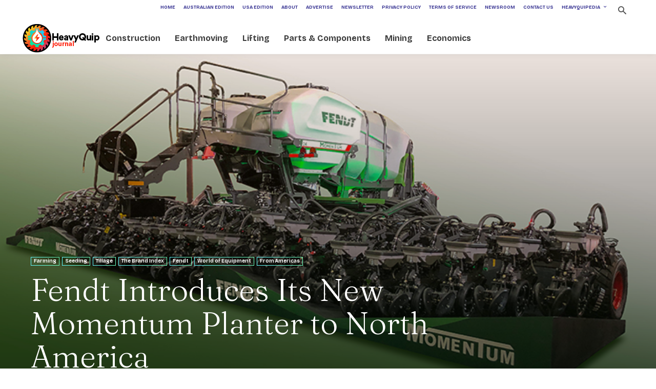

--- FILE ---
content_type: text/html; charset=UTF-8
request_url: https://www.heavyquipmag.com/wp-admin/admin-ajax.php?td_theme_name=Newspaper&v=12.7.3
body_size: -320
content:
{"122990":638}

--- FILE ---
content_type: text/html; charset=utf-8
request_url: https://www.google.com/recaptcha/api2/anchor?ar=1&k=6LdwJV0oAAAAAL0hMDApbE62MF7uvug64WnOsECy&co=aHR0cHM6Ly93d3cuaGVhdnlxdWlwbWFnLmNvbTo0NDM.&hl=en&v=PoyoqOPhxBO7pBk68S4YbpHZ&size=invisible&anchor-ms=20000&execute-ms=30000&cb=fqrav9kh3cxf
body_size: 48603
content:
<!DOCTYPE HTML><html dir="ltr" lang="en"><head><meta http-equiv="Content-Type" content="text/html; charset=UTF-8">
<meta http-equiv="X-UA-Compatible" content="IE=edge">
<title>reCAPTCHA</title>
<style type="text/css">
/* cyrillic-ext */
@font-face {
  font-family: 'Roboto';
  font-style: normal;
  font-weight: 400;
  font-stretch: 100%;
  src: url(//fonts.gstatic.com/s/roboto/v48/KFO7CnqEu92Fr1ME7kSn66aGLdTylUAMa3GUBHMdazTgWw.woff2) format('woff2');
  unicode-range: U+0460-052F, U+1C80-1C8A, U+20B4, U+2DE0-2DFF, U+A640-A69F, U+FE2E-FE2F;
}
/* cyrillic */
@font-face {
  font-family: 'Roboto';
  font-style: normal;
  font-weight: 400;
  font-stretch: 100%;
  src: url(//fonts.gstatic.com/s/roboto/v48/KFO7CnqEu92Fr1ME7kSn66aGLdTylUAMa3iUBHMdazTgWw.woff2) format('woff2');
  unicode-range: U+0301, U+0400-045F, U+0490-0491, U+04B0-04B1, U+2116;
}
/* greek-ext */
@font-face {
  font-family: 'Roboto';
  font-style: normal;
  font-weight: 400;
  font-stretch: 100%;
  src: url(//fonts.gstatic.com/s/roboto/v48/KFO7CnqEu92Fr1ME7kSn66aGLdTylUAMa3CUBHMdazTgWw.woff2) format('woff2');
  unicode-range: U+1F00-1FFF;
}
/* greek */
@font-face {
  font-family: 'Roboto';
  font-style: normal;
  font-weight: 400;
  font-stretch: 100%;
  src: url(//fonts.gstatic.com/s/roboto/v48/KFO7CnqEu92Fr1ME7kSn66aGLdTylUAMa3-UBHMdazTgWw.woff2) format('woff2');
  unicode-range: U+0370-0377, U+037A-037F, U+0384-038A, U+038C, U+038E-03A1, U+03A3-03FF;
}
/* math */
@font-face {
  font-family: 'Roboto';
  font-style: normal;
  font-weight: 400;
  font-stretch: 100%;
  src: url(//fonts.gstatic.com/s/roboto/v48/KFO7CnqEu92Fr1ME7kSn66aGLdTylUAMawCUBHMdazTgWw.woff2) format('woff2');
  unicode-range: U+0302-0303, U+0305, U+0307-0308, U+0310, U+0312, U+0315, U+031A, U+0326-0327, U+032C, U+032F-0330, U+0332-0333, U+0338, U+033A, U+0346, U+034D, U+0391-03A1, U+03A3-03A9, U+03B1-03C9, U+03D1, U+03D5-03D6, U+03F0-03F1, U+03F4-03F5, U+2016-2017, U+2034-2038, U+203C, U+2040, U+2043, U+2047, U+2050, U+2057, U+205F, U+2070-2071, U+2074-208E, U+2090-209C, U+20D0-20DC, U+20E1, U+20E5-20EF, U+2100-2112, U+2114-2115, U+2117-2121, U+2123-214F, U+2190, U+2192, U+2194-21AE, U+21B0-21E5, U+21F1-21F2, U+21F4-2211, U+2213-2214, U+2216-22FF, U+2308-230B, U+2310, U+2319, U+231C-2321, U+2336-237A, U+237C, U+2395, U+239B-23B7, U+23D0, U+23DC-23E1, U+2474-2475, U+25AF, U+25B3, U+25B7, U+25BD, U+25C1, U+25CA, U+25CC, U+25FB, U+266D-266F, U+27C0-27FF, U+2900-2AFF, U+2B0E-2B11, U+2B30-2B4C, U+2BFE, U+3030, U+FF5B, U+FF5D, U+1D400-1D7FF, U+1EE00-1EEFF;
}
/* symbols */
@font-face {
  font-family: 'Roboto';
  font-style: normal;
  font-weight: 400;
  font-stretch: 100%;
  src: url(//fonts.gstatic.com/s/roboto/v48/KFO7CnqEu92Fr1ME7kSn66aGLdTylUAMaxKUBHMdazTgWw.woff2) format('woff2');
  unicode-range: U+0001-000C, U+000E-001F, U+007F-009F, U+20DD-20E0, U+20E2-20E4, U+2150-218F, U+2190, U+2192, U+2194-2199, U+21AF, U+21E6-21F0, U+21F3, U+2218-2219, U+2299, U+22C4-22C6, U+2300-243F, U+2440-244A, U+2460-24FF, U+25A0-27BF, U+2800-28FF, U+2921-2922, U+2981, U+29BF, U+29EB, U+2B00-2BFF, U+4DC0-4DFF, U+FFF9-FFFB, U+10140-1018E, U+10190-1019C, U+101A0, U+101D0-101FD, U+102E0-102FB, U+10E60-10E7E, U+1D2C0-1D2D3, U+1D2E0-1D37F, U+1F000-1F0FF, U+1F100-1F1AD, U+1F1E6-1F1FF, U+1F30D-1F30F, U+1F315, U+1F31C, U+1F31E, U+1F320-1F32C, U+1F336, U+1F378, U+1F37D, U+1F382, U+1F393-1F39F, U+1F3A7-1F3A8, U+1F3AC-1F3AF, U+1F3C2, U+1F3C4-1F3C6, U+1F3CA-1F3CE, U+1F3D4-1F3E0, U+1F3ED, U+1F3F1-1F3F3, U+1F3F5-1F3F7, U+1F408, U+1F415, U+1F41F, U+1F426, U+1F43F, U+1F441-1F442, U+1F444, U+1F446-1F449, U+1F44C-1F44E, U+1F453, U+1F46A, U+1F47D, U+1F4A3, U+1F4B0, U+1F4B3, U+1F4B9, U+1F4BB, U+1F4BF, U+1F4C8-1F4CB, U+1F4D6, U+1F4DA, U+1F4DF, U+1F4E3-1F4E6, U+1F4EA-1F4ED, U+1F4F7, U+1F4F9-1F4FB, U+1F4FD-1F4FE, U+1F503, U+1F507-1F50B, U+1F50D, U+1F512-1F513, U+1F53E-1F54A, U+1F54F-1F5FA, U+1F610, U+1F650-1F67F, U+1F687, U+1F68D, U+1F691, U+1F694, U+1F698, U+1F6AD, U+1F6B2, U+1F6B9-1F6BA, U+1F6BC, U+1F6C6-1F6CF, U+1F6D3-1F6D7, U+1F6E0-1F6EA, U+1F6F0-1F6F3, U+1F6F7-1F6FC, U+1F700-1F7FF, U+1F800-1F80B, U+1F810-1F847, U+1F850-1F859, U+1F860-1F887, U+1F890-1F8AD, U+1F8B0-1F8BB, U+1F8C0-1F8C1, U+1F900-1F90B, U+1F93B, U+1F946, U+1F984, U+1F996, U+1F9E9, U+1FA00-1FA6F, U+1FA70-1FA7C, U+1FA80-1FA89, U+1FA8F-1FAC6, U+1FACE-1FADC, U+1FADF-1FAE9, U+1FAF0-1FAF8, U+1FB00-1FBFF;
}
/* vietnamese */
@font-face {
  font-family: 'Roboto';
  font-style: normal;
  font-weight: 400;
  font-stretch: 100%;
  src: url(//fonts.gstatic.com/s/roboto/v48/KFO7CnqEu92Fr1ME7kSn66aGLdTylUAMa3OUBHMdazTgWw.woff2) format('woff2');
  unicode-range: U+0102-0103, U+0110-0111, U+0128-0129, U+0168-0169, U+01A0-01A1, U+01AF-01B0, U+0300-0301, U+0303-0304, U+0308-0309, U+0323, U+0329, U+1EA0-1EF9, U+20AB;
}
/* latin-ext */
@font-face {
  font-family: 'Roboto';
  font-style: normal;
  font-weight: 400;
  font-stretch: 100%;
  src: url(//fonts.gstatic.com/s/roboto/v48/KFO7CnqEu92Fr1ME7kSn66aGLdTylUAMa3KUBHMdazTgWw.woff2) format('woff2');
  unicode-range: U+0100-02BA, U+02BD-02C5, U+02C7-02CC, U+02CE-02D7, U+02DD-02FF, U+0304, U+0308, U+0329, U+1D00-1DBF, U+1E00-1E9F, U+1EF2-1EFF, U+2020, U+20A0-20AB, U+20AD-20C0, U+2113, U+2C60-2C7F, U+A720-A7FF;
}
/* latin */
@font-face {
  font-family: 'Roboto';
  font-style: normal;
  font-weight: 400;
  font-stretch: 100%;
  src: url(//fonts.gstatic.com/s/roboto/v48/KFO7CnqEu92Fr1ME7kSn66aGLdTylUAMa3yUBHMdazQ.woff2) format('woff2');
  unicode-range: U+0000-00FF, U+0131, U+0152-0153, U+02BB-02BC, U+02C6, U+02DA, U+02DC, U+0304, U+0308, U+0329, U+2000-206F, U+20AC, U+2122, U+2191, U+2193, U+2212, U+2215, U+FEFF, U+FFFD;
}
/* cyrillic-ext */
@font-face {
  font-family: 'Roboto';
  font-style: normal;
  font-weight: 500;
  font-stretch: 100%;
  src: url(//fonts.gstatic.com/s/roboto/v48/KFO7CnqEu92Fr1ME7kSn66aGLdTylUAMa3GUBHMdazTgWw.woff2) format('woff2');
  unicode-range: U+0460-052F, U+1C80-1C8A, U+20B4, U+2DE0-2DFF, U+A640-A69F, U+FE2E-FE2F;
}
/* cyrillic */
@font-face {
  font-family: 'Roboto';
  font-style: normal;
  font-weight: 500;
  font-stretch: 100%;
  src: url(//fonts.gstatic.com/s/roboto/v48/KFO7CnqEu92Fr1ME7kSn66aGLdTylUAMa3iUBHMdazTgWw.woff2) format('woff2');
  unicode-range: U+0301, U+0400-045F, U+0490-0491, U+04B0-04B1, U+2116;
}
/* greek-ext */
@font-face {
  font-family: 'Roboto';
  font-style: normal;
  font-weight: 500;
  font-stretch: 100%;
  src: url(//fonts.gstatic.com/s/roboto/v48/KFO7CnqEu92Fr1ME7kSn66aGLdTylUAMa3CUBHMdazTgWw.woff2) format('woff2');
  unicode-range: U+1F00-1FFF;
}
/* greek */
@font-face {
  font-family: 'Roboto';
  font-style: normal;
  font-weight: 500;
  font-stretch: 100%;
  src: url(//fonts.gstatic.com/s/roboto/v48/KFO7CnqEu92Fr1ME7kSn66aGLdTylUAMa3-UBHMdazTgWw.woff2) format('woff2');
  unicode-range: U+0370-0377, U+037A-037F, U+0384-038A, U+038C, U+038E-03A1, U+03A3-03FF;
}
/* math */
@font-face {
  font-family: 'Roboto';
  font-style: normal;
  font-weight: 500;
  font-stretch: 100%;
  src: url(//fonts.gstatic.com/s/roboto/v48/KFO7CnqEu92Fr1ME7kSn66aGLdTylUAMawCUBHMdazTgWw.woff2) format('woff2');
  unicode-range: U+0302-0303, U+0305, U+0307-0308, U+0310, U+0312, U+0315, U+031A, U+0326-0327, U+032C, U+032F-0330, U+0332-0333, U+0338, U+033A, U+0346, U+034D, U+0391-03A1, U+03A3-03A9, U+03B1-03C9, U+03D1, U+03D5-03D6, U+03F0-03F1, U+03F4-03F5, U+2016-2017, U+2034-2038, U+203C, U+2040, U+2043, U+2047, U+2050, U+2057, U+205F, U+2070-2071, U+2074-208E, U+2090-209C, U+20D0-20DC, U+20E1, U+20E5-20EF, U+2100-2112, U+2114-2115, U+2117-2121, U+2123-214F, U+2190, U+2192, U+2194-21AE, U+21B0-21E5, U+21F1-21F2, U+21F4-2211, U+2213-2214, U+2216-22FF, U+2308-230B, U+2310, U+2319, U+231C-2321, U+2336-237A, U+237C, U+2395, U+239B-23B7, U+23D0, U+23DC-23E1, U+2474-2475, U+25AF, U+25B3, U+25B7, U+25BD, U+25C1, U+25CA, U+25CC, U+25FB, U+266D-266F, U+27C0-27FF, U+2900-2AFF, U+2B0E-2B11, U+2B30-2B4C, U+2BFE, U+3030, U+FF5B, U+FF5D, U+1D400-1D7FF, U+1EE00-1EEFF;
}
/* symbols */
@font-face {
  font-family: 'Roboto';
  font-style: normal;
  font-weight: 500;
  font-stretch: 100%;
  src: url(//fonts.gstatic.com/s/roboto/v48/KFO7CnqEu92Fr1ME7kSn66aGLdTylUAMaxKUBHMdazTgWw.woff2) format('woff2');
  unicode-range: U+0001-000C, U+000E-001F, U+007F-009F, U+20DD-20E0, U+20E2-20E4, U+2150-218F, U+2190, U+2192, U+2194-2199, U+21AF, U+21E6-21F0, U+21F3, U+2218-2219, U+2299, U+22C4-22C6, U+2300-243F, U+2440-244A, U+2460-24FF, U+25A0-27BF, U+2800-28FF, U+2921-2922, U+2981, U+29BF, U+29EB, U+2B00-2BFF, U+4DC0-4DFF, U+FFF9-FFFB, U+10140-1018E, U+10190-1019C, U+101A0, U+101D0-101FD, U+102E0-102FB, U+10E60-10E7E, U+1D2C0-1D2D3, U+1D2E0-1D37F, U+1F000-1F0FF, U+1F100-1F1AD, U+1F1E6-1F1FF, U+1F30D-1F30F, U+1F315, U+1F31C, U+1F31E, U+1F320-1F32C, U+1F336, U+1F378, U+1F37D, U+1F382, U+1F393-1F39F, U+1F3A7-1F3A8, U+1F3AC-1F3AF, U+1F3C2, U+1F3C4-1F3C6, U+1F3CA-1F3CE, U+1F3D4-1F3E0, U+1F3ED, U+1F3F1-1F3F3, U+1F3F5-1F3F7, U+1F408, U+1F415, U+1F41F, U+1F426, U+1F43F, U+1F441-1F442, U+1F444, U+1F446-1F449, U+1F44C-1F44E, U+1F453, U+1F46A, U+1F47D, U+1F4A3, U+1F4B0, U+1F4B3, U+1F4B9, U+1F4BB, U+1F4BF, U+1F4C8-1F4CB, U+1F4D6, U+1F4DA, U+1F4DF, U+1F4E3-1F4E6, U+1F4EA-1F4ED, U+1F4F7, U+1F4F9-1F4FB, U+1F4FD-1F4FE, U+1F503, U+1F507-1F50B, U+1F50D, U+1F512-1F513, U+1F53E-1F54A, U+1F54F-1F5FA, U+1F610, U+1F650-1F67F, U+1F687, U+1F68D, U+1F691, U+1F694, U+1F698, U+1F6AD, U+1F6B2, U+1F6B9-1F6BA, U+1F6BC, U+1F6C6-1F6CF, U+1F6D3-1F6D7, U+1F6E0-1F6EA, U+1F6F0-1F6F3, U+1F6F7-1F6FC, U+1F700-1F7FF, U+1F800-1F80B, U+1F810-1F847, U+1F850-1F859, U+1F860-1F887, U+1F890-1F8AD, U+1F8B0-1F8BB, U+1F8C0-1F8C1, U+1F900-1F90B, U+1F93B, U+1F946, U+1F984, U+1F996, U+1F9E9, U+1FA00-1FA6F, U+1FA70-1FA7C, U+1FA80-1FA89, U+1FA8F-1FAC6, U+1FACE-1FADC, U+1FADF-1FAE9, U+1FAF0-1FAF8, U+1FB00-1FBFF;
}
/* vietnamese */
@font-face {
  font-family: 'Roboto';
  font-style: normal;
  font-weight: 500;
  font-stretch: 100%;
  src: url(//fonts.gstatic.com/s/roboto/v48/KFO7CnqEu92Fr1ME7kSn66aGLdTylUAMa3OUBHMdazTgWw.woff2) format('woff2');
  unicode-range: U+0102-0103, U+0110-0111, U+0128-0129, U+0168-0169, U+01A0-01A1, U+01AF-01B0, U+0300-0301, U+0303-0304, U+0308-0309, U+0323, U+0329, U+1EA0-1EF9, U+20AB;
}
/* latin-ext */
@font-face {
  font-family: 'Roboto';
  font-style: normal;
  font-weight: 500;
  font-stretch: 100%;
  src: url(//fonts.gstatic.com/s/roboto/v48/KFO7CnqEu92Fr1ME7kSn66aGLdTylUAMa3KUBHMdazTgWw.woff2) format('woff2');
  unicode-range: U+0100-02BA, U+02BD-02C5, U+02C7-02CC, U+02CE-02D7, U+02DD-02FF, U+0304, U+0308, U+0329, U+1D00-1DBF, U+1E00-1E9F, U+1EF2-1EFF, U+2020, U+20A0-20AB, U+20AD-20C0, U+2113, U+2C60-2C7F, U+A720-A7FF;
}
/* latin */
@font-face {
  font-family: 'Roboto';
  font-style: normal;
  font-weight: 500;
  font-stretch: 100%;
  src: url(//fonts.gstatic.com/s/roboto/v48/KFO7CnqEu92Fr1ME7kSn66aGLdTylUAMa3yUBHMdazQ.woff2) format('woff2');
  unicode-range: U+0000-00FF, U+0131, U+0152-0153, U+02BB-02BC, U+02C6, U+02DA, U+02DC, U+0304, U+0308, U+0329, U+2000-206F, U+20AC, U+2122, U+2191, U+2193, U+2212, U+2215, U+FEFF, U+FFFD;
}
/* cyrillic-ext */
@font-face {
  font-family: 'Roboto';
  font-style: normal;
  font-weight: 900;
  font-stretch: 100%;
  src: url(//fonts.gstatic.com/s/roboto/v48/KFO7CnqEu92Fr1ME7kSn66aGLdTylUAMa3GUBHMdazTgWw.woff2) format('woff2');
  unicode-range: U+0460-052F, U+1C80-1C8A, U+20B4, U+2DE0-2DFF, U+A640-A69F, U+FE2E-FE2F;
}
/* cyrillic */
@font-face {
  font-family: 'Roboto';
  font-style: normal;
  font-weight: 900;
  font-stretch: 100%;
  src: url(//fonts.gstatic.com/s/roboto/v48/KFO7CnqEu92Fr1ME7kSn66aGLdTylUAMa3iUBHMdazTgWw.woff2) format('woff2');
  unicode-range: U+0301, U+0400-045F, U+0490-0491, U+04B0-04B1, U+2116;
}
/* greek-ext */
@font-face {
  font-family: 'Roboto';
  font-style: normal;
  font-weight: 900;
  font-stretch: 100%;
  src: url(//fonts.gstatic.com/s/roboto/v48/KFO7CnqEu92Fr1ME7kSn66aGLdTylUAMa3CUBHMdazTgWw.woff2) format('woff2');
  unicode-range: U+1F00-1FFF;
}
/* greek */
@font-face {
  font-family: 'Roboto';
  font-style: normal;
  font-weight: 900;
  font-stretch: 100%;
  src: url(//fonts.gstatic.com/s/roboto/v48/KFO7CnqEu92Fr1ME7kSn66aGLdTylUAMa3-UBHMdazTgWw.woff2) format('woff2');
  unicode-range: U+0370-0377, U+037A-037F, U+0384-038A, U+038C, U+038E-03A1, U+03A3-03FF;
}
/* math */
@font-face {
  font-family: 'Roboto';
  font-style: normal;
  font-weight: 900;
  font-stretch: 100%;
  src: url(//fonts.gstatic.com/s/roboto/v48/KFO7CnqEu92Fr1ME7kSn66aGLdTylUAMawCUBHMdazTgWw.woff2) format('woff2');
  unicode-range: U+0302-0303, U+0305, U+0307-0308, U+0310, U+0312, U+0315, U+031A, U+0326-0327, U+032C, U+032F-0330, U+0332-0333, U+0338, U+033A, U+0346, U+034D, U+0391-03A1, U+03A3-03A9, U+03B1-03C9, U+03D1, U+03D5-03D6, U+03F0-03F1, U+03F4-03F5, U+2016-2017, U+2034-2038, U+203C, U+2040, U+2043, U+2047, U+2050, U+2057, U+205F, U+2070-2071, U+2074-208E, U+2090-209C, U+20D0-20DC, U+20E1, U+20E5-20EF, U+2100-2112, U+2114-2115, U+2117-2121, U+2123-214F, U+2190, U+2192, U+2194-21AE, U+21B0-21E5, U+21F1-21F2, U+21F4-2211, U+2213-2214, U+2216-22FF, U+2308-230B, U+2310, U+2319, U+231C-2321, U+2336-237A, U+237C, U+2395, U+239B-23B7, U+23D0, U+23DC-23E1, U+2474-2475, U+25AF, U+25B3, U+25B7, U+25BD, U+25C1, U+25CA, U+25CC, U+25FB, U+266D-266F, U+27C0-27FF, U+2900-2AFF, U+2B0E-2B11, U+2B30-2B4C, U+2BFE, U+3030, U+FF5B, U+FF5D, U+1D400-1D7FF, U+1EE00-1EEFF;
}
/* symbols */
@font-face {
  font-family: 'Roboto';
  font-style: normal;
  font-weight: 900;
  font-stretch: 100%;
  src: url(//fonts.gstatic.com/s/roboto/v48/KFO7CnqEu92Fr1ME7kSn66aGLdTylUAMaxKUBHMdazTgWw.woff2) format('woff2');
  unicode-range: U+0001-000C, U+000E-001F, U+007F-009F, U+20DD-20E0, U+20E2-20E4, U+2150-218F, U+2190, U+2192, U+2194-2199, U+21AF, U+21E6-21F0, U+21F3, U+2218-2219, U+2299, U+22C4-22C6, U+2300-243F, U+2440-244A, U+2460-24FF, U+25A0-27BF, U+2800-28FF, U+2921-2922, U+2981, U+29BF, U+29EB, U+2B00-2BFF, U+4DC0-4DFF, U+FFF9-FFFB, U+10140-1018E, U+10190-1019C, U+101A0, U+101D0-101FD, U+102E0-102FB, U+10E60-10E7E, U+1D2C0-1D2D3, U+1D2E0-1D37F, U+1F000-1F0FF, U+1F100-1F1AD, U+1F1E6-1F1FF, U+1F30D-1F30F, U+1F315, U+1F31C, U+1F31E, U+1F320-1F32C, U+1F336, U+1F378, U+1F37D, U+1F382, U+1F393-1F39F, U+1F3A7-1F3A8, U+1F3AC-1F3AF, U+1F3C2, U+1F3C4-1F3C6, U+1F3CA-1F3CE, U+1F3D4-1F3E0, U+1F3ED, U+1F3F1-1F3F3, U+1F3F5-1F3F7, U+1F408, U+1F415, U+1F41F, U+1F426, U+1F43F, U+1F441-1F442, U+1F444, U+1F446-1F449, U+1F44C-1F44E, U+1F453, U+1F46A, U+1F47D, U+1F4A3, U+1F4B0, U+1F4B3, U+1F4B9, U+1F4BB, U+1F4BF, U+1F4C8-1F4CB, U+1F4D6, U+1F4DA, U+1F4DF, U+1F4E3-1F4E6, U+1F4EA-1F4ED, U+1F4F7, U+1F4F9-1F4FB, U+1F4FD-1F4FE, U+1F503, U+1F507-1F50B, U+1F50D, U+1F512-1F513, U+1F53E-1F54A, U+1F54F-1F5FA, U+1F610, U+1F650-1F67F, U+1F687, U+1F68D, U+1F691, U+1F694, U+1F698, U+1F6AD, U+1F6B2, U+1F6B9-1F6BA, U+1F6BC, U+1F6C6-1F6CF, U+1F6D3-1F6D7, U+1F6E0-1F6EA, U+1F6F0-1F6F3, U+1F6F7-1F6FC, U+1F700-1F7FF, U+1F800-1F80B, U+1F810-1F847, U+1F850-1F859, U+1F860-1F887, U+1F890-1F8AD, U+1F8B0-1F8BB, U+1F8C0-1F8C1, U+1F900-1F90B, U+1F93B, U+1F946, U+1F984, U+1F996, U+1F9E9, U+1FA00-1FA6F, U+1FA70-1FA7C, U+1FA80-1FA89, U+1FA8F-1FAC6, U+1FACE-1FADC, U+1FADF-1FAE9, U+1FAF0-1FAF8, U+1FB00-1FBFF;
}
/* vietnamese */
@font-face {
  font-family: 'Roboto';
  font-style: normal;
  font-weight: 900;
  font-stretch: 100%;
  src: url(//fonts.gstatic.com/s/roboto/v48/KFO7CnqEu92Fr1ME7kSn66aGLdTylUAMa3OUBHMdazTgWw.woff2) format('woff2');
  unicode-range: U+0102-0103, U+0110-0111, U+0128-0129, U+0168-0169, U+01A0-01A1, U+01AF-01B0, U+0300-0301, U+0303-0304, U+0308-0309, U+0323, U+0329, U+1EA0-1EF9, U+20AB;
}
/* latin-ext */
@font-face {
  font-family: 'Roboto';
  font-style: normal;
  font-weight: 900;
  font-stretch: 100%;
  src: url(//fonts.gstatic.com/s/roboto/v48/KFO7CnqEu92Fr1ME7kSn66aGLdTylUAMa3KUBHMdazTgWw.woff2) format('woff2');
  unicode-range: U+0100-02BA, U+02BD-02C5, U+02C7-02CC, U+02CE-02D7, U+02DD-02FF, U+0304, U+0308, U+0329, U+1D00-1DBF, U+1E00-1E9F, U+1EF2-1EFF, U+2020, U+20A0-20AB, U+20AD-20C0, U+2113, U+2C60-2C7F, U+A720-A7FF;
}
/* latin */
@font-face {
  font-family: 'Roboto';
  font-style: normal;
  font-weight: 900;
  font-stretch: 100%;
  src: url(//fonts.gstatic.com/s/roboto/v48/KFO7CnqEu92Fr1ME7kSn66aGLdTylUAMa3yUBHMdazQ.woff2) format('woff2');
  unicode-range: U+0000-00FF, U+0131, U+0152-0153, U+02BB-02BC, U+02C6, U+02DA, U+02DC, U+0304, U+0308, U+0329, U+2000-206F, U+20AC, U+2122, U+2191, U+2193, U+2212, U+2215, U+FEFF, U+FFFD;
}

</style>
<link rel="stylesheet" type="text/css" href="https://www.gstatic.com/recaptcha/releases/PoyoqOPhxBO7pBk68S4YbpHZ/styles__ltr.css">
<script nonce="DPftyvo1pu5H-AU0llXbuQ" type="text/javascript">window['__recaptcha_api'] = 'https://www.google.com/recaptcha/api2/';</script>
<script type="text/javascript" src="https://www.gstatic.com/recaptcha/releases/PoyoqOPhxBO7pBk68S4YbpHZ/recaptcha__en.js" nonce="DPftyvo1pu5H-AU0llXbuQ">
      
    </script></head>
<body><div id="rc-anchor-alert" class="rc-anchor-alert"></div>
<input type="hidden" id="recaptcha-token" value="[base64]">
<script type="text/javascript" nonce="DPftyvo1pu5H-AU0llXbuQ">
      recaptcha.anchor.Main.init("[\x22ainput\x22,[\x22bgdata\x22,\x22\x22,\[base64]/[base64]/[base64]/bmV3IHJbeF0oY1swXSk6RT09Mj9uZXcgclt4XShjWzBdLGNbMV0pOkU9PTM/bmV3IHJbeF0oY1swXSxjWzFdLGNbMl0pOkU9PTQ/[base64]/[base64]/[base64]/[base64]/[base64]/[base64]/[base64]/[base64]\x22,\[base64]\\u003d\\u003d\x22,\x22wqrCh13CsCIiSwl7wpoaFnc9wpbClsK1wqdYw7hYw6TDisK0wpYcw5sSwp/DpwvCujTCqsKYwqfDgi/[base64]/wovCpCLDnS/CosK+wq3ChsOZR8OUwp/[base64]/[base64]/esKfwqXDhHjDsjrDv8O8UsKjE8KkOABhw7jDlGfDnsOECMOtVcKPIyUmUsOOSsOPehfDnTlhXsK4w4nDocOsw7HCiH0cw64Nw5A/w5N6wpfClTbDlAkRw5vDuRXCn8O+Wig+w41+w4wHwqUsJ8KwwrwIH8KrwqfCsMKVRMKqVxRDw6DCt8KxPBJ/Am/[base64]/w7xsw63Dg1UhLmxLLcOHwohJSU1RTyl+w5gIwpdpFUxvOsKewpR4wosKbUM/FEhWBxvCs8KObXMvwqvChsKxBcKrJGPDpSbCgxoGeQfDhMKZc8OJX8OBwpXDpXbDvCBUw6HDmwDCk8KawqscecOWw4F8wrQXwpHDqcK+w6fDvcKqEcOUGBYhF8K/ESUjeMKlwrrDijjCvsO9woTCvcOsIgHCsD4YfMOMEn/[base64]/[base64]/ChcKIwpkQw5nDl8Olw5nDq2FZZQNgTxlgBx3DucOdw7bCosOaUgBiUhfCtsKQDHpzw4tzfE5tw5YNUTl+PsKnw4rCiDcfXcOETMOdRMKWw55/w63DiyhWw67DgMODS8KtMMK6JcOMwrICaS/CtV/CrMKBeMOEPSjDu0EGOwtDwrgWwrvDrsOow61VS8Owwp1Zw6XCtiNnwqrDngXDl8OdPQNtwppUJGhyw5/CvE7DqMKGCsKxXAE4UsOpwpHCpUDCncKOUsKjwrrCmnnDhG4OB8KAATPCq8KAwok0wqzDilLDpHpSw4JTRgHDm8KbLcOdw5fDqDp8egdAc8KkSMK8BAHCk8OqOcKzw6ZqdcKnwrx9SsKOwp4PdFXDjcO/w5fCi8OLw7wkTycXwoHCgnIPWSzCnyZ5woxfwqPCv3JAwpBzBC8EwqQYw4/DsMKWw6XDrxZpwqgeH8Ktw4EFG8OxwrbCj8KwOsKSw6YcR2kTw67DusK3chDDhcKJw7ZYw6HCgWoYwrUUSsKgwqzCo8O/J8KcOD7CnwhqbFDCjMKWPmTDm3nDmcKPwonDksObw5s6Yz7CoE/CsGcZwrxEEsKsIcKzL2bDnMKXwoQFwohjQkXCt0PCsMKiFSRZER16B1PCnsKawokqw4/CosK9wqkzQQkzK1s0OcO/K8Osw4hzesKww6xLwrBTw4DDrzzDlizCoMKxQW4Cw4bCsClQw7zDlcKdw5ELw7xeCsKNwpMUBsKEw4ADw4vCjMOuf8KUwo/DvMOuSsK6VcO/RsOhLCjCt1bDhhFnw4TCkg9yJXnCmMOoIsObw4p/wqsvd8O4woTCrcK2fjDCuClhwq/DjjbDkkAewoFyw4PCv20NRgJlw7/Dmk5iwpnDhsKOwoMIwps9w6HCmMKqTAUiACLDhW1eesO0JsOaQ3XCl8OZaGJ9w5HDsMOiw6jCulfDi8KDC3gywpYAwo3DuBfDusO0w6fDvcKYwrDDjcKlwrpJZcKMGUlhwplHX3R3wo4bwr7Cu8Kaw7dGIcKNWMOjLMKZTknCqm/Dsywtw4XCmMKyPStldznDszA4fBzDj8KDHEvCtCzCg3HCt3QAw6JzcizCt8K3R8KcwonDpcKAw7PCtmcrBMKpbz/DgsKnw5vCtSvCmV/DkMKhfsOlb8Oew6NXwpDDqwheNV5Bw4tdwpVWGGFYR3gjwpEMw6Vrwo7DkFQbWGjDmMKfwr9aw5kcw6zCmMK/wrzDm8KweMOfbAdrw7paw70fw74JwoQ+woTDhBvCjVbCl8KDw61pL3xIwqbDlcKmLsOlXVpnwrAdHzoITMOiWBgGZsOlEMO5w4LDscKhXFrCp8KObyYbWVhuw5LCjW/[base64]/Dmw7Dt8O+JsOsZR7Du8Kgw4NUARgHwqDCssKPSH/DhBFywqnDkcK2wpDCnMKCVMKAYAFTQRB/wrwkwrIkw6x9wonDq0zDk0zDpCpzw5jCiXN2w4EyS3NdwrvCvizDtsKXLxxVK0zDvDDCrsKyaAnCvcKkw7EVHQABw68sVcK5T8K3woVNwrUlaMK6R8K8wrtmwrXCr3HCjMKOwpgKfcOpw6t9YGrDv317PMOVfMKLD8KadcK0cy/DjQTDlRDDqnDDqRbDsMKyw7RBwpBswpTCicKrw4zCplNcw6Y+AsKzwoLDtMK7wq/CohQdRsKoQ8Oww4M2Ig3Do8KewpdVO8OCVsOPGg/DisKDw4Z7FgplUjfCignDuMKsND7DnkNQw67DmiDDuT3DosKbJnDDrkXCvcOkVBYawr8vwoJAYsOIP0JYw6DDpEnCsMKLalfCuGLDpS9yw6vCkm/Cr8O9w57CgDtAVcOnUMKow7JKUcKzw6I/VMKSwo/CvFl0az8TG1fDuDRJw5cuY1E4TDUCw7EAwrPDkD9hfcOBayjDkAfCkkPDh8KrasKyw4oABjgAwqE9Y38DUMOyS2UHwrjDiwg+wqptGMOUKg8vEcOLw6TDjMOGw4zDvcOSbMOQw4Eta8Kgw7vDo8OGwr/DhlwvXR3DiEMtwrHDgnzDtRonwoJqHsOtwqDDjMOuwpfCjcOOIWPDgAQVwrvDt8OHCcK0w7Afw5bDmFzChwvDhV/CqnVUSMOOaiDDnid/[base64]/[base64]/DqMOhBW/CtcK+NDrCtGzCg0d0CcOhwoLCt2bDl0AfJB3DpjjDmcKlw7kfIk5MQsOUQcONwqHCkMOWIDXDigPDn8OUHMO2wqvDusKvUGrDs37DoQ1cw7/[base64]/CqMOcY8OTwrctXsOcwrnCqMOtw4RhC8KLVMKvXR3CvMOCwr47w5Z8woXDhn/[base64]/w7tVwp/DukzCqsKzw5vClA7Dp8KPYcOew48UeVjDt8K3axAlwqdrw6XCnMKuw4fDlcOSa8KYwpNXPTTDhMO5RMKXXsOabMO7wrLCmDPDl8Ktw6jCoQs+EFIOwqJRFFXCqsK7V25OFXlfw5xVw7LCncOSCyvDm8OaNmbDgsO2w7HChB/CiMKWcMKZWsKuwq5DwqRyw5TDkgvCvXbCp8Kqw6FlGk16O8KtwqzDo1zDtcKOHjLDs1kcwpvDusOlwpAcwp3CisOxwqbCiTzDtnEmd0fCgQcNN8KTFsOzw7oUdcKgUcOvTWI/[base64]/w5vDnw0kwrUUPMOJwoHCoHHCosO2csOBw4LDjwEzLGLDrMOVw7HDtxoNYA/Di8KkPcKQwq1ywpjDhsKURVnCp2rDvwHCh8K0wqXDk3BCfMOtAsOOL8KVwohUwrbCozrCvcO/[base64]/[base64]/wqR/w5HCgMOiR8OoJcKtw6LCqcOnOTIZDmPCncO+CMOrwpYvecKsOmPDo8OgQsKAIQnDln3Dg8Ocw5jCun/ClsKiIcO2w7rCrx5NEXXCmQExwo3DnMKHesO4Z8K8MsKWw5jDnVXCiMOEwrnCn8K/[base64]/[base64]/[base64]/w6w7NMKGwpdEw7/DhsOOwr5NR8OxXjPDlcOLwoFAK8KYw7PCj8OaccKpw5l3w7Jzw5NswprDicK4w4c+w5bCpHTDlQILw6LDoU/CmTtjclLCsiLDksOEw5bDqm7CoMKswpLCgGHDrsOPQ8Ogw6nCnsOsYB9Awo/Du8OFRxrDtHxzw5LDog0AwowsKmrDhEJcw7QMOAnDoQ3CuV7Dt1RiPVgLKMOMw7tnL8K9OAfDvsOBwrPDqsOuQcOrR8K6wrfDmyzDvsODZU9cw4fDqzzDssKQFsKUOMOgw6/CrsKlLsKMw6vCs8K4d8KNw43DqMKLw47Cm8OWRzBww4TDnUDDmcKRw5keRcK2w4haXMObGMORPADCrcOKPMORdcO9wr4oTcOMwrvDm3BewrwsEHUdUsO+FRTDuFsGM8OHXcO6w4rDiyrDmGLDj3oTwpnCjDopwp3ClH1/IB/Cp8OYw4U1wpBOAyjCnElIwpvCrXMXPUrDosOsw5fDsApJQMKkw5UGw57CgcOHwpTDkMOLI8KKwrsBKMOab8KIRsOvFlgIwo/CsMKJMMKPeTpnIsOXHhDDlcOgwo44RA/CkGfDignCqcO6w6bDtxzCtBHCrcOKwqN5w7NYw6QwwrPCusKTwpjCuiNAw4FuZlXDrcK0woFndUMfQklMZkHDisKhfS9DBSVpasOBbcOLK8OpKgjChsK/aBbDtsKFeMKGw5jDtwYqIj0DwoQgScOiwoLClz18LsKndirDoMOAwohzw4gRDcOxNBTDvDjCiBksw60Hw4/DpMKIw6vCvkAZBnxaRsOqNMOjOsOmw6zDunpFwq3CjcKscTEmIMOcGsOGwp/DncOdPAXDi8Kbw7o5w5IMbj/DksKiSC3Cg1Rhw67ChcKKc8KLwprCu0FDw4XDtcK+WcOcCsKdw4MLLmbDgBg5ehtkwpbCrAIlDMKmw4nCvBTDhsOWwoYXTl7Dqz7ChsOowolBDFxWw5M+SEfCkBDCt8ODYiQYwoLDrxg4X34qcGQeAQ7DsS8ywoIow7ATcsK6w7goL8OcGMO/w5d+w4AwJDtpw6PDs3Zvw4VrJsOyw5o4wozDhlDCpxYyecO2woJTwoJVesKfwp/[base64]/Di8OodQnCjUbCksKlwoJiwpvDlMKlMwTDolxJJcOvG8OqPjHDvAglE8OXDDHDrkLDm2sWwplVf1fDt3Now6kuRgzDnlHDgcKbZC/DuGPDnG/DtsOAM0sFHnULwqFHwpU/wrVRNgtjw6nDscKsw73DiGMOw74HwoPDrcOww4ECw6bDv8OcV0AHwrh3ZD1SwrLDlEJkccOnwqjCi3p0RE7Ch3Vpw6/CqENuw7XCvcO6Xi14ahPDjSTDjQ0nbRd6w5pmw5gKFMOCw5LCrcK0QHEYwrh+ZDjCr8OdwolrwqlXwr7Cp03DtMKvMh/CsxtEWsOsbSbDuDYRRsKNw7suHkF+VMOTw4RJCMKuEMOPPHR7IkrCp8ORQ8OZZnnDsMOBJRfDjgnCuQBZw4zDnD5QEcOdwqnCvlw/CxUUw5nDvsOraSEsPsOIPsKww5jDsS7Do8K4LcKPwpkDwpfCiMKdw7/Dj0nDh1jDmMKcw4TCuxfCnmTCt8Ksw6M/w6R/[base64]/CuXx8fcKkwqhRWSNdJR/CjsKxw6NXU8O6KHzCrCvDtMKSw4Nawp8vwoHDknXDq0kUwo/CtMKqwqx0LcKNdcOJHTXCtMKxb08bwptnI0gXU1PCo8KVwrM/LnBKF8KgwrfCoQ7DjMKiw6Aiw45kw7rCl8KHPkNoQsOlI07DvDbDn8OQw6BhF2XCrsK/Q2jDusKBw4EMw6ddwqpDGFHDvsOOOMK5WsK/O1Jywq3DiHhiMEXCuQw9CsKoIU1/wpTCisK1E0fDrMKZH8Knw6/Ct8OaGcKjwq8iwqXDisK5fMOcw5XDj8KKZMKYCWbCvAfCghoCXcKew7/Dg8O4wrBJw4QCcsKUw5pGZ2nChQMdLsKOPsOCZzE8wrlxdMOtAcKkwqjCmcOFw4RJNGDCq8KuwonDn0rDqGvCqsOIMMKBw7/Dr0HDi0vDl0bCoGoGwpkfZcO4w5zCkMKlw40cwqnCo8O5MDcvw75dcMOyZ19Xwp8uwr3Du1kBbVXCjBfCpMK6w4x7VcOjwrcNw7oCw6bDmsKuLWpBwozCtGtNXsKpN8KqHcOzwp7CoHUEe8Kdwr/CssO2BEB9w5vDv8OmwrdBS8Ohw4/CsX80dWTDgzTDj8OAw7gfw6PDvsK6wonDsjbDvBjCuyPDrMOpwqlOwqBGC8KOwqYbSTIoQcKaOmdBDMKGwql0w5zCjAPDj3XDuGnDlcO3w47CpmDDjsO7wpTDtGLCtsODw7rCrgsBw6Vxw45Cw48lWHc6GcKJw6smwrvDjsO5wojDqMKvPj/[base64]/CgjDDrWFscmYzwpMbLsKFwo9Sw7EbY1JmNcOSc0PCs8OUfVYHwojDvkTCvU3Cn2zCjF5bcGMHw55mw4zDrkXCiV7DnMOQwrs0wrPCh1sEDEpqwoPCpGcyK2VZRQjCusO/[base64]/w63DpsOvZHskw5XDp8KJw7t8cU/[base64]/CnkrDuXPDkcKow7ANwrQOc8KTwpnDoMOKOsKlKMOZwqPDlGIiwp9RTiVHw6kQwr4Qwp0LZBhGwrjCsiI2eMKqwpkew6zDkTzDrDctXSDDsn/CvMKIwqZhwoHDgw7Dl8Kjw7rCl8OPZXkFw6rCssKiSMObwp/ChDTClUzDicKgw53DrcOOLyDCvzzCg3nCgMO/[base64]/[base64]/[base64]/YFlPTQbDkcONRcKSZ1zCvcK0w5dsJVs8CcOnwo4kDnoCw6cuIcKKwqYZCi3CgUPCssK5w6ZUUsKZGMKRwofCjMKowr43G8KvVsOuJcK6w7IGdMO4MCsZS8KZHBPDl8Omw4VBPcOEPirDv8K5wprDisOSwoc7elZ/[base64]/CiTTDtF1pwoEidAsIwp/DuMOWw5PDvMKVVFLDugdkwpp/[base64]/wrQqwrDDvMKDw4nDhMK/[base64]/Dj8K7PcKYDi52wrPCjsOyMMOkw58bwoJSXDxAw6TDiDUCaMKlL8KwakMRw6wzwrXCvcOOI8O9w4FtMcOJEMKGZRpzwo/CosK8AcKeUsKscsONC8OwasK7PEIYNcKNwokTw7XCu8K0w4tlAxfCjsO6w5zClhx0DzMfw5XChSAqw6/DrXPDsMK2w7ocdR7Ct8KaDBvCosOzXVTCgSvCv14pWcO7w4jDtMKJw5FPI8KOQ8K6w4Jkw5nDnWN9QMKSScK8cVgBw7TDqXNow5E5FcKCcsKhG2nDkmopV8OgwrXCtSjCh8KaX8OyQVswJVI0w7JXBA/[base64]/Ch3YUOMKnQUBSw4VdPjJww7vDosKiH1dAwodSwqFqw4o1NcOPe8OGworCvMK0wqrDsMKjw75Rw5/CmQJUwr/[base64]/CqsODwpTDp8KzOnrDohEzNMKpwop4QHzCvsOxwqVLexIrSMOywpvDrSDCu8Kpw6QOZEbCgxtQwrBOwqZAF8K0MSHDrVDDlMK8wrAlw6oTGh7DncKvY2LDncOQw7nDlsKOay5/I8KvwrbDlEIdc28dwqBJJEvCmVnCugtlV8Ocw40Lw5XCtlPDkEvDpwbDl1XCsCzDn8OgZMKKa30tw6gWRAZFw5Vyw4MNJMKnCyUkR1o9IxUHwq/CnXfDoSnCnsOEw48cwqQ+w6rCnsK4w4dsZsOlwq3DhsOUKgrCgVjDocKawpo2wotTw7g1WTnCs25XwroYNT3Dr8OuBMOJBX/[base64]/wrgvw6Mgw5JLcR8EAsKJGMK9wrcsHGLDhQnDt8OFS30fKsKeAm0pw500wqbDp8O8wpHCu8KSJsK3csOKYXjDrcKSCcKPwqrCmMOxOMOpw7/Cu0fDpW/[base64]/Dg8O9wqHCsQNIIMK3wrnCqCXCumXChsKSwoPDtcO9bkhVB3HDsngefiJ4G8OkwrbCrixKdm0jYy/[base64]/wq4TM19CwoDCoAM8w4PCk15Ew7rCm1tOw5g0w7HCllcww4o0w5TChMOdUG3DlgVidMO6TMK2wozCv8OWNDMDKsKiw43CgSPDq8KTw7nDq8OpU8OjGxU0QD4Pw6zCj1lDw4vDv8Kmwog5wqE+woDCgh7CmcODdsKVwq8yV2QfFMOQwokSw67ChsOWwqBPAsKVNcO/[base64]/CmcOhKTbClFt+w55uw7LCk8KnwqTClMOpXSPCqk3ChcKOw6fCnMOoa8OGw6YTwovDvMKgK0d/Tj9OBsKHwrPCpzHDjlzDsTgywpk6wonCiMO+O8KyFVLDl0k6PMK6w5XCqBpwQ3YmwpPClhd4w7x3TnnDphvCsnwbD8Kvw6PDpcKfw4oZA2LDvsOjwpzCsMOQCcKWSMO7cMKZw6/DtFnDrhTDrMO+UsKuFwLDtQdkNMO+wpkWMsOawosYM8K/[base64]/[base64]/Cq1JAE8KOdMOyw6Ffw48Bwpt3MgnCmcK/eyvDvsK2eMKOw7pBw7pBWcKJw7nCksKKwpTChRPDlsORw4fCr8KzWlnCmk4masOLwp/DoMKhwr5WVCMHP0HCrD9Zw5DDkEY+w7vCjMODw4TCrMOuwqvDk2bDisOYw4PCuTLCi2PDk8KUICENw79CTnDCv8OBw4nCtmrCmlXDo8OQZDRZwr06w7cfZi4nX3p5cxJ7LcKAG8K5KMKCwo/[base64]/DjAzCqcKgwpJ3w7onCMKDw4YEbi4jez8Gw5EFfA/DiScuw77DhcKkc0ouasK7J8KhFwZJw7fCllx9QUluBsKAwrDDvA8Zw7Z4w6duO0rDjgnCuMKYNsKDwqzDk8OAw4bCgsOuHiTCmcKTZTXCmMOiwoF4wq/DmMKVwpBYYcOpwqVgwrc1wo/DsFQ+w6BGBMO3wpopB8OZw6LCjcKDw55zwoTDvcONQ8Oew6BFwpPCiiwCEMOcw44vw7jCr3rCjVfDnTYQwr4LYW7CjHvDqwQJwrPDgMOLYA9yw61MCUjChMOJw6bChgDDqhvDmT3DtMONwolQw5gww7/CtybCp8KRJcK4w5c/[base64]/DoW01e8OkwrXCscKgwp3Dp8Oiw7tLw5fDgcOrwqtNw5PDpsOcwoDCo8ONAi8mw6DCoMOaw4XDoQA1OUNAw53DgMOyNFDDpDvDlMOpTz3CicOYZsOcwo/[base64]/DjV3CqcO7w7bDu2PDqcOXTjHDs1FRw7J5w5R1wprDgcK5wq4xN8K1bxbCmjTChBbCoR7Dgm0yw4/DkcKrJS8Rw44AbMOsw5E1c8OtGVB6QMO7HMOaWcO7woXCjHnCmkkwDcOWNDXCv8OEwrbDuXBqwpJIE8OmEcOqw5PDphRcw6HDo25Yw4DCtcKswoXCvsO4w6zCng/[base64]/Xg8fOUXDl8OsTnrDgMKdwqgGw7HCvHxQw5pSw6jCvQ/CnMOEwr/[base64]/DgMKkwroWMMOIBcKiwq9Hw4U8ZTIBeTrDksOuw5bDuzjCr2XDj2XDkGAAUFwXZQrDrsK8ex57w7DCoMOiw6VePcOKw7F1YjnCin8Aw6/DgsORw47DqngBQy3Dk2prwrhQBcKdwrLDkC3Ci8ORwrQ1wrESw6VLw5UAwqnDpcKnw7rCucKfdMKLw6F0w6TCvgsBd8OMIMKOw43Dq8K7wqLDqsKLfMKBw5HCoDJXwpxgwopISR/[base64]/wrfDjnvCrGrCpsKtfl00w7d8OUbDqcOpUsOJw5/Dox3CuMKLw6AIWUA1w7jCicKlwoc9w6TCokfDqAPDiUUpw4PDh8K7w7zDksK3w6/CoSwsw68UZ8KfCUvChCTDuGBawps2CFoEEMKqwrMUGFUcPFvCvjzDn8K+B8KWMXvCoCVuw6F6w4bDgG1nw5dNV0bCqMKwwpVaw4PDvsO6U1I6wojDjMOdwq1Gd8ODwqlGw47DgcKPwr0+w7EJw5rCvsKOLhjDnD/DqsO4JWwNwqxNNjLDtMKzLcKjw6ohw5VYw5LDoMKew5R5wpDCi8OYwq3CrWpgaynCv8KXwqnDgFR/w75VwrPCjFVYwrbCvFjDjsKqw6hzw7/[base64]/[base64]/Cnxw5d8OhVsK+E8KHw5YRP8ODGMKxwrrCiGbCk8Oiw5dTwrvCoGI/AFbDlMKMw5h5RWE9w4siw6t6d8OKw5LCh3lPw49HalHDv8Kew6ISw7/[base64]/DusKMwpgZwq/DmCAXIsKyfFMERMOsw6oqMcK8c8OTAlfCm3JFOMKtCCDDmsO2ORXCqsKcwqTDp8KEC8OHwojDiUbCv8OTw7vDiGLDg0LCjMKHFcKaw4kmWBRSwowyJjMhw7nDgcK5w5vDlcK7wr7DgsKlwqFNPsOcw4TClMOww5U+TQ/DpVgwLnMKw50uw65fwrfCrXrDkEk7OC/Dr8OGeVfCoTHDicKKHhfCt8KMw63Cq8KIDlx8AC1qKsKzw4MkPDHCvnJrw5PDjmtsw6kWw4fDpcO2G8Kkw6rDj8KUX3/CnMOmDcOUwpk0wrHDkcKCBk/DvU8kw4jDsxsLZMKda3oww6rCicOnwo/DisKSDmXChmcvK8KjLcKeccOEw65cAXfDlMOIw7jDr8OKwrDCucKvw48sPMKsw5DDn8OZXiXCusKPO8O/wrN1wpXCksKdwq9lH8KgWcKfwpAlwprCgsKsSVbDvcK3w7jDjHkvwpEHBcKWwop3UV/[base64]/[base64]/[base64]/w4BZEsKewqjCqsOaw5YGTcK+NiE3wpbDpMKZQMO/fcKHOsK3wrU7w7rDpmcmw4EqLxkww4LDjcOcwq7Co0JRV8OLw7TCt8KVWsOtQ8OmVRA9w71Hw7bCj8KnwozCvMOpNcOQwrdBwqcCa8OdwofCl3VxZ8O4NMO4wo8kKW3DjnXDiU/DiWrDjMKxwq4jwrfDo8Onw7tsHCvDvQXDvBgzw5MJbDrCoVfCpcKww5F/[base64]/CvDrDo37CtgXDicOIwow/MBXChyg6W8OgwrcFw5TDscKiwrwxw4UWJsOYYMK6wrlJD8KnwrrCvsOpw6Jvw4B/[base64]/DkMOqIcKuXMKRKcO0wpI6wqApeGY+GFlhwoM8w70Yw6ETawfDqcKKYsOiw7Bywq7ClcO/w4PCintWwoDCnsKmK8KUwqrDu8OuEHTCk0XCrMKPwr/DusKyXcKIFDbDrMO+wpnDmDrDhsOobCjDo8Kwcl9lw5wcw4zClEvDq17CjcK6w4gGFH7CrF/Dq8O+XcOdW8OzecOcbAzDtnxvwr9/SsOqITZhVBtBwq/CvMKWF2vDmMO4w7rDksOQBlo7WwfDhsOHbsOkcTsuFUdzwrnChxV0w6/CuMOVCxA+w7PCtMKjwqRmw5AGw7rCiUpzwrEEKzpUw4LCosKJw4/CjUjDgDltW8KXBMK4wrfDhsOtw4ctP2ddYgNCQ8KbFMKHG8O4V1zCmsKbOsOkDsKbw4PDvirCmw4pYkI9w5bDisOIFC7CtMKiNWXDrsK9VQHCgQjDn1LDqSvClMKfw6s8w4/[base64]/wpHCt8KgBsOGKsK4wopkblrCt8K/I8KZR8KHPXhywqdIw6svR8O4wobDscOrwqV4L8KAaDQlw70bw5bDlCLDs8KHwoMEwrzDt8KbHMK8G8K3SgxewrlGLC/Dt8KcPUgLw5LCp8KQWsORPQ7DqVrChDxNZcK0VcOrbcO8DsOJdsOLJcKmw5LCoA/DpHTCicKLJ2bCqEXCncKWbMKhw5nDssOTw7Ykw5zCnXsgGH7Cr8KJwoHDtB/[base64]/w7vCnRvDiUTDmMOIbyTDj8KhTsOBw7LCpxLDtMObw5V5LcO/w7cXEMKaRcKlw5ZLK8KKw5DCiMODBQnCp3nDoHIrwrckDkwwMz3CqnvCrcO4WBJpw5ZPwqBTw6zDtMKhw6YFG8Klw5V2wrwSwrzCvxbCu3zCs8K2wqXDnFDCm8OnwqHCpizCg8ObScKjbx/Cmy/ChwPDpMOQdFFFwpvDv8OFw6ZdCVdIwpfDqVvDm8KcPxjDpsOZwr7CgsKXw6jCi8KtwrVLwoDComXDhX7CswLDoMO/ExXDj8O/[base64]/CosKgHCPCh0HDqcOxFUXDpsKaNRjCqMOCf0Ugw73CnVbDm8OSe8KyQgvCusKvw6vDuMKBw5/DvAUFLl16fsOxHml/w6ZTXsOIwo1BKnh4w7bCnh8NFCF2w6/[base64]/ZhoKw754w6pHY8KYETIaXsOMa8ONw4XDgxM7wrt0wonDoVpEwrF6w6XCuMKTZsKxw7LCrgVcw64PFTs4w43DhcKEw7nCkMKzck/DuEfCoMKaeCwdHljDh8KxDMOBaThKIygfSnvDmsOtRXYhMwlvwqLDnn/Cv8OQw7sew7vCt0JnwoBUwoAvQF7DgsK8FsOaw7/DhcKKLMObDMOybxk7OQd8UxBpwr3Do1vCjlktGjLDusKmDHjDs8Keal/CjwYkW8KFUhPDvsKJwr7DuXMRf8K0P8OswoANwq7Cr8OCeSw+wqHDocOvwqouSCbCk8Krwo0Tw4rCh8KKI8OyVDZ0wrnCpMOfw7dPw4XCh03ChU86V8KVwroPA2MhB8KCW8OMw5XDrcKHw6fCuMKWw4hwwofChcO/A8OfJMKbbRDCiMOnwqNewpkQwoxZbSvCoivChDRye8OgD3XDisKgH8KAZljChcONWMONBVrDhsOMfh/DlDPDu8OgDMKQYS3CnsK2QnAoXFhTe8OSHgsVw6pSdMK6wr9Jw4LCh20TwrfDlMK/w57DpMKRS8KAdAE7PBIgZCHDp8ORMEVOUcKxXXLClcK/w7HDgnsVw5LCt8O1SQ4HwpQwOMKXP8K1XinChMKewo1uDGXDvMKUAMK6w5wjw47ChBfCuT7DryBIw4cxwonDuMOVw4s1AHLDkMOCwrfDnjhkw6HDg8KzJ8KAw77Dii/DlMOrwrLCtcOmwpHClsKOw6jDgUfDrcOiw7hpbiRowqjCnMKXw4nDnzFlCC/ClCVaacKOc8Osw7jDmsOwwogKwrURKMOKSnDCjSXDrQPCjsK3DMK1w49bKsO2WcOZwr/[base64]/CmjTDiEbCnWNtw5txWTEUIcOnS8K2Fx8EExt8QcO9wpLDsB3DtsOlw7bCiFjCjcK8wrciIXnDv8KfVcKhL3FLw58hwpHCsMKjw5PCtcOvw60OVMO4w5M8bsOmOAF+ZG/[base64]/DogzDglITX8Ouwp/CicOyecKdw7x3w5PDhMKbwq1Rwowqw7B6BsOUwp1tfsO4woEJw79DRcKyw5JCwp/Dj3tlw57DoMKTVSjCkjJzaATDgcOVPsKOw4/[base64]/[base64]/[base64]/DkWrCjMOVCz5YVcKoSx1jwr0JwrPDrsO8BMOALcK9dXxLwoLCpCoQF8KswofCrMOYO8OKw4nDhcOSGnU+IcKFL8OEwrHDoFHDl8KRKDPCocOkUnnDsMOFUWw8wppAwoUdwpbCjWXDgcOZw4k+WsOCFsOfEsKCQMO/YMOsfcKfCcKIw7YuwoACw4AtwrFaQcKOeEbCtcKsWyg+YRwkGcKJQcKCAMKJwr9nQ3DCmH/Cq0PDtcOJw7dcXzfDnMKlw6XCvMOvwrHClcOuwqRPYMKZYiMMworDiMO1ZSHDrURFbcO1AmPDlcOMwo5LCMO4wrh/woXCh8OxMQ9uw5/[base64]/CjcO1w7DDvMOXfVBswp0cwonDrmLCjcK8wr7DvBFkAALDgMOEZy4LBMK+OFkcwoLCuDnCs8K5SUXCj8K9csOOw7PCmsO9w6vDiMK/wqjCrxtpwo0aDMK2w6EKwrFIwqLCvQjDj8OEaT/CqcOVbFHDgMOEQ1F/FMOzdMKswpXCgMOdw5vDhkw4LlPDo8KAwpJlwpvDtG/[base64]/wpTCq3DCjXfDmlxHw43DiSvDqcKVAGABYsOhw7jDtidmJz3CgcO8DsK4w7vDnxLDksOAGcOjOUdlVsObeMOefxkdHcOUc8Kmw4LCncK8wqbCvldew7oEw4PDhMKXe8Kzf8KdTsOZHcO7JMOowrfDhz7Cl0vDii1oAcKQwp/CrsOwwpXCvsKOd8OjwofCvWcrMi7DgyrCmD9RW8ORwoXDty/[base64]/CrmJLw4Rxw6/[base64]/Cg1/DmUvDqxHCvcOowrhYd8OvQH1FBsK/UMKABTtgOBjCrxLDtcKWw7jCqTdIwpAFUjoUw40OwqxywozChibCuX1Aw5EuTHPCvcKxw6LChcK4GARfRcK7EXcowq04dMKde8KveMKqwpwgw4bDncKlw7hdw71bWMKJw67CmFTDtwpEw43Cg8OAGcOvwqV0F0/Dk0LClcKPQcOpBMKSbAfCh0VkIcKdw6DDp8Oaw49iwq/CvsK0GsKLGW9wFMKmBitzZnXCn8KYw4MHwrnDtl/[base64]/Cq3EOEFQOw5TDnyoZw61fwot3w5RgOsKcw6/DpSfDtMO+w7XCssOxw45tfcOCwpUMwqMMwo0eJsOSDsOzw6DDrsK8w5XDnG7CgsO4w5zDq8Kew7JYPEYOwqjCp2DDkMKcWlxFeMO/ZxRQw7zDqMOlw5bDiGwBw4Mdw4xzw4XDg8OkLhMnw6bDlMKve8Ozw6sde3XCmcK2DCwdw6tnGsKfwqDDiRnCoFfCh8OoRk/DosOZw4/[base64]/Cg3vCk0/Dm8OIw6nCtcOmd8O4wqYLYcOOGMOXw47CnGrDjU9kGsKJw6YSBlASWWArY8O2RHfCtMOUw7MDwodcwrp+DhfDqR3Dn8Ofw5jCv3oQw6/CkgVww4TDkAPDugUgNxzCjsKOw6LCk8KDwqF5wq7DuirClsOCw5LChmXCnjnChcOwdjFSHsOSwrRxwqTClHkWwohPwpRjM8O0wrQ7QTzCq8KPwq9fwo87ScO4QMKMwqdFwqMcw6FUw47CnQrDv8OhdHTDoht5w6DDgsKRwqY\\u003d\x22],null,[\x22conf\x22,null,\x226LdwJV0oAAAAAL0hMDApbE62MF7uvug64WnOsECy\x22,0,null,null,null,1,[21,125,63,73,95,87,41,43,42,83,102,105,109,121],[1017145,420],0,null,null,null,null,0,null,0,null,700,1,null,0,\[base64]/76lBhmnigkZhAoZnOKMAhk\\u003d\x22,0,0,null,null,1,null,0,0,null,null,null,0],\x22https://www.heavyquipmag.com:443\x22,null,[3,1,1],null,null,null,1,3600,[\x22https://www.google.com/intl/en/policies/privacy/\x22,\x22https://www.google.com/intl/en/policies/terms/\x22],\x22U9eqeFfNn0dsP/sUVce/SKeQPyMoSqqRN6smM/5galQ\\u003d\x22,1,0,null,1,1768924444170,0,0,[2,228,116,247],null,[30,26,115,238,123],\x22RC-V3c_IyyZp1Df4w\x22,null,null,null,null,null,\x220dAFcWeA4JbV3ztOjFwsO0z0Ko8d4a47X5CdguKX7vqL90mAw0Bah9FqGR4TtwF8J_m4XvUg2cEaPosyKYn8InD_T-Ol1TsdcScQ\x22,1769007244022]");
    </script></body></html>